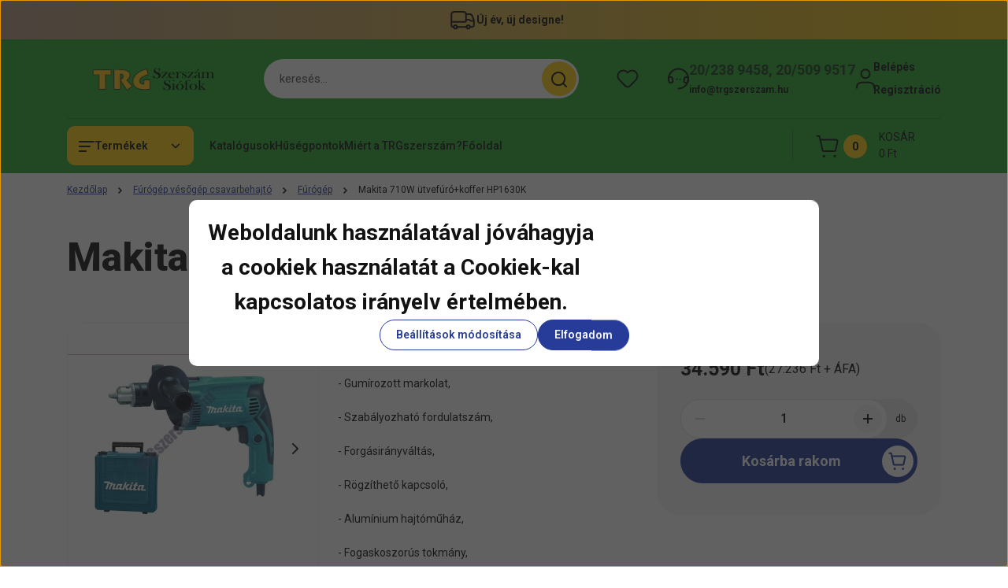

--- FILE ---
content_type: text/html; charset=UTF-8
request_url: https://www.trgszerszam.hu/_fragment?_path=_format%3Dhtml%26_locale%3Den%26_controller%3Dmodule%252Flastseen&_hash=Opfu6Dsuo4Ghuawfw9dd50OtvSFGZz%2B%2FmDWDP21l5sw%3D
body_size: 1588
content:
        <section id="module_lastseen_wrapper" class="module-lastseen-wrapper">
        <div
            id="lastseen"
            class="module product-module hide-top home-position snapshot_vertical_direction hide-top container">
                                                    <div class="module-body">
                                                    <div class="product-snapshot-vertical" role="list">
                    <div class="product-snapshot list_div_item" role="listitem">
                    

        
<div class="card product-card js-product-wrapper mobile-simple-view">
    <div class="card-top-position product-card__state-highlightable"></div>
    <div class="product-card-image product-card__state-highlightable d-flex-center position-relative list_picture animate-scale-on-hover-wrapper">
                    

<div class="product_badges horizontal-orientation">
    </div>

                
        <a class="product-card-image__link js-product-card-image-link" href="https://www.trgszerszam.hu/makita-utvefuro-hp1630k-1182" aria-label="Makita 710W ütvefúró+koffer HP1630K">
            <img
    src='https://probatrg.cdn.shoprenter.hu/custom/probatrg/image/cache/w210h210/product/Makita-Wiertarka-udarowa-710-W-HP1630K.jpg.webp?lastmod=0.1768397572'

    
            width="210"
    
            height="210"
    
            class="img-fluid product-card__image js-product-card-image js-product-image-animated ac-product-card-image animate-scale-on-hover-element"
    
            loading="lazy"
    
    alt="Makita 710W ütvefúró+koffer HP1630K"

    
    />

                    </a>
    </div>
    <div class="card__body product-card__body d-flex flex-column">
                <h3 class="product-card__item product-card__title h4 product-card__essential product-card__state-highlightable">
    <a href="https://www.trgszerszam.hu/makita-utvefuro-hp1630k-1182" class="product-card__title-link ac-product-card__title-link">Makita 710W ütvefúró+koffer HP1630K</a>
    </h3>    <div class="product-card__item product-card__price product-card__essential product-card__state-highlightable">
                    <span class="product-price--regular-label visually-hidden">Ár:</span>
            <span class="product-price product-price--regular price-regular-color" data-test-id="snapshotRegularPrice">
                34.590 Ft
            </span>
                            <span class="product-price--postfix price-postfix-color d-block"> (27.236 Ft + ÁFA)</span>
                    </div>
    <div class="product-card__item product-card__stock product-card__essential stock-status-id-9"  style="--stock-status-color: #19630a;--stock-status-color-with-opacity: color-mix(in srgb, var(--stock-status-color) 10%, white);">
    <span class=" product-card__state-highlightable">
                    <span class="product-card__icon">
                <svg width="19" height="19" viewBox="0 0 19 19" fill="none" xmlns="http://www.w3.org/2000/svg" aria-hidden="true">
    <path d="M8.08543 10.9141L5.25698 8.08573L3.84277 9.49993L8.08543 13.7426L15.1564 6.67153L13.7422 5.25732L8.08543 10.9141Z" fill="currentColor"/>
</svg>

            </span>
                    </span>
    <span class="product-card__stock-label">
        Raktáron
    </span>
</div>
    </div>
    <div class="card__footer product-card__footer">
        <div class="product-card__item product-card__addtocart list_addtocart">
                <input class="quantity-input" aria-label="quantity input" min="1" name="quantity"
    
    
       step="1" type="number" value="1"
/>

    <span class="quantity-name-text">db</span>

            <a rel="nofollow, noindex" href="https://www.trgszerszam.hu/index.php?route=checkout%2Fcart&amp;product_id=1182&amp;quantity=1" id=""
       class="button btn btn-primary button-add-to-cart" data-product-id="1182" data-name="Makita 710W ütvefúró+koffer HP1630K" data-price="34590.000035" data-quantity-name="db" data-price-without-currency="34590.00" data-currency="HUF" data-product-sku="HP1630K" data-brand="Makita" >
        <span>Kosárba</span>
    </a>

    
</div>

        <div class="product-card__item product-card__details product-card__state-highlightable">
    <a class="btn btn-secondary btn-with-arrow-icon product-card__details-button" href="https://www.trgszerszam.hu/makita-utvefuro-hp1630k-1182" aria-label="Részletek:Makita 710W ütvefúró+koffer HP1630K">
        Részletek
        <span class="btn-arrow-icon">
            <svg width="19" height="10" viewBox="0 0 19 10" fill="none" xmlns="http://www.w3.org/2000/svg" aria-hidden="true">
    <path fill-rule="evenodd" clip-rule="evenodd" d="M0.96232 4.4936H16.7787L13.8345 1.46115C13.6194 1.24102 13.6194 0.884658 13.8345 0.665094C14.0496 0.444968 14.3979 0.444968 14.6125 0.665094L18.4232 4.60169C18.6351 4.81844 18.6351 5.181 18.4232 5.39775L14.6125 9.33491C14.3974 9.55503 14.0491 9.55503 13.8345 9.33491C13.6194 9.11478 13.6194 8.75841 13.8345 8.53885L16.7787 5.61956H0.96232C0.658602 5.61956 0.412109 5.36735 0.412109 5.05658C0.412109 4.74581 0.658602 4.4936 0.96232 4.4936Z" fill="currentColor"/>
</svg>
        </span>
    </a>
</div>
        <input type="hidden" name="product_id" value="1182" />
    </div>
</div>

            </div>
                </div>
                    </div>
                                                </div>
                            <link rel="stylesheet" href="https://probatrg.cdn.shoprenter.hu/catalog/view/theme/hamburg_global/minified/template/assets/module-lastseen.css?v=1734086023.1768692134.probatrg">
    </section>
    